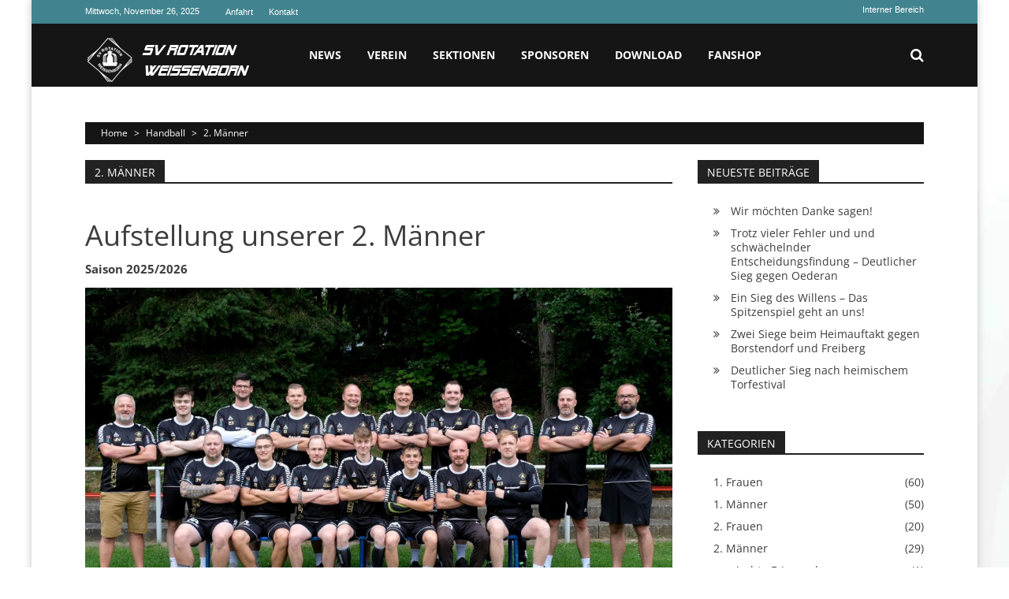

--- FILE ---
content_type: text/html; charset=UTF-8
request_url: https://rotation-weissenborn.de/handball/msg-freiberg-weissenborn/
body_size: 12322
content:

<!DOCTYPE html>
<html lang="de">
<head>
<meta charset="UTF-8" />
<meta name="viewport" content="width=device-width, initial-scale=1" />
<link rel="profile" href="https://gmpg.org/xfn/11" />
<link rel="pingback" href="https://rotation-weissenborn.de/xmlrpc.php" />

<title>2. Männer &#8211; SV Rotation Weissenborn e. V.</title>
<meta name='robots' content='max-image-preview:large' />
<link rel="alternate" type="application/rss+xml" title="SV Rotation Weissenborn e. V. &raquo; Feed" href="https://rotation-weissenborn.de/feed/" />
<link rel="alternate" type="application/rss+xml" title="SV Rotation Weissenborn e. V. &raquo; Kommentar-Feed" href="https://rotation-weissenborn.de/comments/feed/" />
<script type="text/javascript">
window._wpemojiSettings = {"baseUrl":"https:\/\/s.w.org\/images\/core\/emoji\/14.0.0\/72x72\/","ext":".png","svgUrl":"https:\/\/s.w.org\/images\/core\/emoji\/14.0.0\/svg\/","svgExt":".svg","source":{"concatemoji":"https:\/\/rotation-weissenborn.de\/wp-includes\/js\/wp-emoji-release.min.js?ver=8e46d08663ae7c89ac952b5b1289b88f"}};
/*! This file is auto-generated */
!function(e,a,t){var n,r,o,i=a.createElement("canvas"),p=i.getContext&&i.getContext("2d");function s(e,t){var a=String.fromCharCode,e=(p.clearRect(0,0,i.width,i.height),p.fillText(a.apply(this,e),0,0),i.toDataURL());return p.clearRect(0,0,i.width,i.height),p.fillText(a.apply(this,t),0,0),e===i.toDataURL()}function c(e){var t=a.createElement("script");t.src=e,t.defer=t.type="text/javascript",a.getElementsByTagName("head")[0].appendChild(t)}for(o=Array("flag","emoji"),t.supports={everything:!0,everythingExceptFlag:!0},r=0;r<o.length;r++)t.supports[o[r]]=function(e){if(p&&p.fillText)switch(p.textBaseline="top",p.font="600 32px Arial",e){case"flag":return s([127987,65039,8205,9895,65039],[127987,65039,8203,9895,65039])?!1:!s([55356,56826,55356,56819],[55356,56826,8203,55356,56819])&&!s([55356,57332,56128,56423,56128,56418,56128,56421,56128,56430,56128,56423,56128,56447],[55356,57332,8203,56128,56423,8203,56128,56418,8203,56128,56421,8203,56128,56430,8203,56128,56423,8203,56128,56447]);case"emoji":return!s([129777,127995,8205,129778,127999],[129777,127995,8203,129778,127999])}return!1}(o[r]),t.supports.everything=t.supports.everything&&t.supports[o[r]],"flag"!==o[r]&&(t.supports.everythingExceptFlag=t.supports.everythingExceptFlag&&t.supports[o[r]]);t.supports.everythingExceptFlag=t.supports.everythingExceptFlag&&!t.supports.flag,t.DOMReady=!1,t.readyCallback=function(){t.DOMReady=!0},t.supports.everything||(n=function(){t.readyCallback()},a.addEventListener?(a.addEventListener("DOMContentLoaded",n,!1),e.addEventListener("load",n,!1)):(e.attachEvent("onload",n),a.attachEvent("onreadystatechange",function(){"complete"===a.readyState&&t.readyCallback()})),(e=t.source||{}).concatemoji?c(e.concatemoji):e.wpemoji&&e.twemoji&&(c(e.twemoji),c(e.wpemoji)))}(window,document,window._wpemojiSettings);
</script>
<style type="text/css">
img.wp-smiley,
img.emoji {
	display: inline !important;
	border: none !important;
	box-shadow: none !important;
	height: 1em !important;
	width: 1em !important;
	margin: 0 0.07em !important;
	vertical-align: -0.1em !important;
	background: none !important;
	padding: 0 !important;
}
</style>
	<link rel='stylesheet' id='wp-block-library-css' href='https://rotation-weissenborn.de/wp-includes/css/dist/block-library/style.min.css?ver=8e46d08663ae7c89ac952b5b1289b88f' type='text/css' media='all' />
<link rel='stylesheet' id='wp-components-css' href='https://rotation-weissenborn.de/wp-includes/css/dist/components/style.min.css?ver=8e46d08663ae7c89ac952b5b1289b88f' type='text/css' media='all' />
<link rel='stylesheet' id='wp-block-editor-css' href='https://rotation-weissenborn.de/wp-includes/css/dist/block-editor/style.min.css?ver=8e46d08663ae7c89ac952b5b1289b88f' type='text/css' media='all' />
<link rel='stylesheet' id='wp-nux-css' href='https://rotation-weissenborn.de/wp-includes/css/dist/nux/style.min.css?ver=8e46d08663ae7c89ac952b5b1289b88f' type='text/css' media='all' />
<link rel='stylesheet' id='wp-reusable-blocks-css' href='https://rotation-weissenborn.de/wp-includes/css/dist/reusable-blocks/style.min.css?ver=8e46d08663ae7c89ac952b5b1289b88f' type='text/css' media='all' />
<link rel='stylesheet' id='wp-editor-css' href='https://rotation-weissenborn.de/wp-includes/css/dist/editor/style.min.css?ver=8e46d08663ae7c89ac952b5b1289b88f' type='text/css' media='all' />
<link rel='stylesheet' id='block-robo-gallery-style-css-css' href='https://rotation-weissenborn.de/wp-content/plugins/robo-gallery/includes/extensions/block/dist/blocks.style.build.css?ver=3.2.15' type='text/css' media='all' />
<link rel='stylesheet' id='classic-theme-styles-css' href='https://rotation-weissenborn.de/wp-includes/css/classic-themes.min.css?ver=1' type='text/css' media='all' />
<style id='global-styles-inline-css' type='text/css'>
body{--wp--preset--color--black: #000000;--wp--preset--color--cyan-bluish-gray: #abb8c3;--wp--preset--color--white: #ffffff;--wp--preset--color--pale-pink: #f78da7;--wp--preset--color--vivid-red: #cf2e2e;--wp--preset--color--luminous-vivid-orange: #ff6900;--wp--preset--color--luminous-vivid-amber: #fcb900;--wp--preset--color--light-green-cyan: #7bdcb5;--wp--preset--color--vivid-green-cyan: #00d084;--wp--preset--color--pale-cyan-blue: #8ed1fc;--wp--preset--color--vivid-cyan-blue: #0693e3;--wp--preset--color--vivid-purple: #9b51e0;--wp--preset--gradient--vivid-cyan-blue-to-vivid-purple: linear-gradient(135deg,rgba(6,147,227,1) 0%,rgb(155,81,224) 100%);--wp--preset--gradient--light-green-cyan-to-vivid-green-cyan: linear-gradient(135deg,rgb(122,220,180) 0%,rgb(0,208,130) 100%);--wp--preset--gradient--luminous-vivid-amber-to-luminous-vivid-orange: linear-gradient(135deg,rgba(252,185,0,1) 0%,rgba(255,105,0,1) 100%);--wp--preset--gradient--luminous-vivid-orange-to-vivid-red: linear-gradient(135deg,rgba(255,105,0,1) 0%,rgb(207,46,46) 100%);--wp--preset--gradient--very-light-gray-to-cyan-bluish-gray: linear-gradient(135deg,rgb(238,238,238) 0%,rgb(169,184,195) 100%);--wp--preset--gradient--cool-to-warm-spectrum: linear-gradient(135deg,rgb(74,234,220) 0%,rgb(151,120,209) 20%,rgb(207,42,186) 40%,rgb(238,44,130) 60%,rgb(251,105,98) 80%,rgb(254,248,76) 100%);--wp--preset--gradient--blush-light-purple: linear-gradient(135deg,rgb(255,206,236) 0%,rgb(152,150,240) 100%);--wp--preset--gradient--blush-bordeaux: linear-gradient(135deg,rgb(254,205,165) 0%,rgb(254,45,45) 50%,rgb(107,0,62) 100%);--wp--preset--gradient--luminous-dusk: linear-gradient(135deg,rgb(255,203,112) 0%,rgb(199,81,192) 50%,rgb(65,88,208) 100%);--wp--preset--gradient--pale-ocean: linear-gradient(135deg,rgb(255,245,203) 0%,rgb(182,227,212) 50%,rgb(51,167,181) 100%);--wp--preset--gradient--electric-grass: linear-gradient(135deg,rgb(202,248,128) 0%,rgb(113,206,126) 100%);--wp--preset--gradient--midnight: linear-gradient(135deg,rgb(2,3,129) 0%,rgb(40,116,252) 100%);--wp--preset--duotone--dark-grayscale: url('#wp-duotone-dark-grayscale');--wp--preset--duotone--grayscale: url('#wp-duotone-grayscale');--wp--preset--duotone--purple-yellow: url('#wp-duotone-purple-yellow');--wp--preset--duotone--blue-red: url('#wp-duotone-blue-red');--wp--preset--duotone--midnight: url('#wp-duotone-midnight');--wp--preset--duotone--magenta-yellow: url('#wp-duotone-magenta-yellow');--wp--preset--duotone--purple-green: url('#wp-duotone-purple-green');--wp--preset--duotone--blue-orange: url('#wp-duotone-blue-orange');--wp--preset--font-size--small: 13px;--wp--preset--font-size--medium: 20px;--wp--preset--font-size--large: 36px;--wp--preset--font-size--x-large: 42px;--wp--preset--spacing--20: 0.44rem;--wp--preset--spacing--30: 0.67rem;--wp--preset--spacing--40: 1rem;--wp--preset--spacing--50: 1.5rem;--wp--preset--spacing--60: 2.25rem;--wp--preset--spacing--70: 3.38rem;--wp--preset--spacing--80: 5.06rem;}:where(.is-layout-flex){gap: 0.5em;}body .is-layout-flow > .alignleft{float: left;margin-inline-start: 0;margin-inline-end: 2em;}body .is-layout-flow > .alignright{float: right;margin-inline-start: 2em;margin-inline-end: 0;}body .is-layout-flow > .aligncenter{margin-left: auto !important;margin-right: auto !important;}body .is-layout-constrained > .alignleft{float: left;margin-inline-start: 0;margin-inline-end: 2em;}body .is-layout-constrained > .alignright{float: right;margin-inline-start: 2em;margin-inline-end: 0;}body .is-layout-constrained > .aligncenter{margin-left: auto !important;margin-right: auto !important;}body .is-layout-constrained > :where(:not(.alignleft):not(.alignright):not(.alignfull)){max-width: var(--wp--style--global--content-size);margin-left: auto !important;margin-right: auto !important;}body .is-layout-constrained > .alignwide{max-width: var(--wp--style--global--wide-size);}body .is-layout-flex{display: flex;}body .is-layout-flex{flex-wrap: wrap;align-items: center;}body .is-layout-flex > *{margin: 0;}:where(.wp-block-columns.is-layout-flex){gap: 2em;}.has-black-color{color: var(--wp--preset--color--black) !important;}.has-cyan-bluish-gray-color{color: var(--wp--preset--color--cyan-bluish-gray) !important;}.has-white-color{color: var(--wp--preset--color--white) !important;}.has-pale-pink-color{color: var(--wp--preset--color--pale-pink) !important;}.has-vivid-red-color{color: var(--wp--preset--color--vivid-red) !important;}.has-luminous-vivid-orange-color{color: var(--wp--preset--color--luminous-vivid-orange) !important;}.has-luminous-vivid-amber-color{color: var(--wp--preset--color--luminous-vivid-amber) !important;}.has-light-green-cyan-color{color: var(--wp--preset--color--light-green-cyan) !important;}.has-vivid-green-cyan-color{color: var(--wp--preset--color--vivid-green-cyan) !important;}.has-pale-cyan-blue-color{color: var(--wp--preset--color--pale-cyan-blue) !important;}.has-vivid-cyan-blue-color{color: var(--wp--preset--color--vivid-cyan-blue) !important;}.has-vivid-purple-color{color: var(--wp--preset--color--vivid-purple) !important;}.has-black-background-color{background-color: var(--wp--preset--color--black) !important;}.has-cyan-bluish-gray-background-color{background-color: var(--wp--preset--color--cyan-bluish-gray) !important;}.has-white-background-color{background-color: var(--wp--preset--color--white) !important;}.has-pale-pink-background-color{background-color: var(--wp--preset--color--pale-pink) !important;}.has-vivid-red-background-color{background-color: var(--wp--preset--color--vivid-red) !important;}.has-luminous-vivid-orange-background-color{background-color: var(--wp--preset--color--luminous-vivid-orange) !important;}.has-luminous-vivid-amber-background-color{background-color: var(--wp--preset--color--luminous-vivid-amber) !important;}.has-light-green-cyan-background-color{background-color: var(--wp--preset--color--light-green-cyan) !important;}.has-vivid-green-cyan-background-color{background-color: var(--wp--preset--color--vivid-green-cyan) !important;}.has-pale-cyan-blue-background-color{background-color: var(--wp--preset--color--pale-cyan-blue) !important;}.has-vivid-cyan-blue-background-color{background-color: var(--wp--preset--color--vivid-cyan-blue) !important;}.has-vivid-purple-background-color{background-color: var(--wp--preset--color--vivid-purple) !important;}.has-black-border-color{border-color: var(--wp--preset--color--black) !important;}.has-cyan-bluish-gray-border-color{border-color: var(--wp--preset--color--cyan-bluish-gray) !important;}.has-white-border-color{border-color: var(--wp--preset--color--white) !important;}.has-pale-pink-border-color{border-color: var(--wp--preset--color--pale-pink) !important;}.has-vivid-red-border-color{border-color: var(--wp--preset--color--vivid-red) !important;}.has-luminous-vivid-orange-border-color{border-color: var(--wp--preset--color--luminous-vivid-orange) !important;}.has-luminous-vivid-amber-border-color{border-color: var(--wp--preset--color--luminous-vivid-amber) !important;}.has-light-green-cyan-border-color{border-color: var(--wp--preset--color--light-green-cyan) !important;}.has-vivid-green-cyan-border-color{border-color: var(--wp--preset--color--vivid-green-cyan) !important;}.has-pale-cyan-blue-border-color{border-color: var(--wp--preset--color--pale-cyan-blue) !important;}.has-vivid-cyan-blue-border-color{border-color: var(--wp--preset--color--vivid-cyan-blue) !important;}.has-vivid-purple-border-color{border-color: var(--wp--preset--color--vivid-purple) !important;}.has-vivid-cyan-blue-to-vivid-purple-gradient-background{background: var(--wp--preset--gradient--vivid-cyan-blue-to-vivid-purple) !important;}.has-light-green-cyan-to-vivid-green-cyan-gradient-background{background: var(--wp--preset--gradient--light-green-cyan-to-vivid-green-cyan) !important;}.has-luminous-vivid-amber-to-luminous-vivid-orange-gradient-background{background: var(--wp--preset--gradient--luminous-vivid-amber-to-luminous-vivid-orange) !important;}.has-luminous-vivid-orange-to-vivid-red-gradient-background{background: var(--wp--preset--gradient--luminous-vivid-orange-to-vivid-red) !important;}.has-very-light-gray-to-cyan-bluish-gray-gradient-background{background: var(--wp--preset--gradient--very-light-gray-to-cyan-bluish-gray) !important;}.has-cool-to-warm-spectrum-gradient-background{background: var(--wp--preset--gradient--cool-to-warm-spectrum) !important;}.has-blush-light-purple-gradient-background{background: var(--wp--preset--gradient--blush-light-purple) !important;}.has-blush-bordeaux-gradient-background{background: var(--wp--preset--gradient--blush-bordeaux) !important;}.has-luminous-dusk-gradient-background{background: var(--wp--preset--gradient--luminous-dusk) !important;}.has-pale-ocean-gradient-background{background: var(--wp--preset--gradient--pale-ocean) !important;}.has-electric-grass-gradient-background{background: var(--wp--preset--gradient--electric-grass) !important;}.has-midnight-gradient-background{background: var(--wp--preset--gradient--midnight) !important;}.has-small-font-size{font-size: var(--wp--preset--font-size--small) !important;}.has-medium-font-size{font-size: var(--wp--preset--font-size--medium) !important;}.has-large-font-size{font-size: var(--wp--preset--font-size--large) !important;}.has-x-large-font-size{font-size: var(--wp--preset--font-size--x-large) !important;}
.wp-block-navigation a:where(:not(.wp-element-button)){color: inherit;}
:where(.wp-block-columns.is-layout-flex){gap: 2em;}
.wp-block-pullquote{font-size: 1.5em;line-height: 1.6;}
</style>
<link rel='stylesheet' id='contact-form-7-css' href='https://rotation-weissenborn.de/wp-content/plugins/contact-form-7/includes/css/styles.css?ver=5.7.7' type='text/css' media='all' />
<link rel='stylesheet' id='wpsm_ac-font-awesome-front-css' href='https://rotation-weissenborn.de/wp-content/plugins/responsive-accordion-and-collapse/css/font-awesome/css/font-awesome.min.css?ver=8e46d08663ae7c89ac952b5b1289b88f' type='text/css' media='all' />
<link rel='stylesheet' id='wpsm_ac_bootstrap-front-css' href='https://rotation-weissenborn.de/wp-content/plugins/responsive-accordion-and-collapse/css/bootstrap-front.css?ver=8e46d08663ae7c89ac952b5b1289b88f' type='text/css' media='all' />
<link rel='stylesheet' id='simple-banner-style-css' href='https://rotation-weissenborn.de/wp-content/plugins/simple-banner/simple-banner.css?ver=2.12.2' type='text/css' media='all' />
<link rel='stylesheet' id='sportsmag-parent-style-css' href='https://rotation-weissenborn.de/wp-content/themes/accesspress-mag/style.css?ver=8e46d08663ae7c89ac952b5b1289b88f' type='text/css' media='all' />
<link rel='stylesheet' id='sportsmag-responsive-css' href='https://rotation-weissenborn.de/wp-content/themes/sportsmag/css/responsive.css?ver=8e46d08663ae7c89ac952b5b1289b88f' type='text/css' media='all' />
<link rel='stylesheet' id='ticker-style-css' href='https://rotation-weissenborn.de/wp-content/themes/accesspress-mag/js/news-ticker/ticker-style.css?ver=8e46d08663ae7c89ac952b5b1289b88f' type='text/css' media='all' />
<link rel='stylesheet' id='google-fonts-css' href='//rotation-weissenborn.de/wp-content/uploads/omgf/google-fonts/google-fonts.css?ver=1667327493' type='text/css' media='all' />
<link rel='stylesheet' id='animate-css' href='https://rotation-weissenborn.de/wp-content/themes/accesspress-mag/css/animate.css?ver=8e46d08663ae7c89ac952b5b1289b88f' type='text/css' media='all' />
<link rel='stylesheet' id='fontawesome-font-css' href='https://rotation-weissenborn.de/wp-content/themes/accesspress-mag/css/font-awesome.min.css?ver=8e46d08663ae7c89ac952b5b1289b88f' type='text/css' media='all' />
<link rel='stylesheet' id='accesspress-mag-style-css' href='https://rotation-weissenborn.de/wp-content/themes/sportsmag/style.css?ver=1.1.5' type='text/css' media='all' />
<link rel='stylesheet' id='responsive-css' href='https://rotation-weissenborn.de/wp-content/themes/accesspress-mag/css/responsive.css?ver=1.1.5' type='text/css' media='all' />
<link rel='stylesheet' id='accesspress-mag-nivolightbox-style-css' href='https://rotation-weissenborn.de/wp-content/themes/accesspress-mag/js/lightbox/nivo-lightbox.css?ver=8e46d08663ae7c89ac952b5b1289b88f' type='text/css' media='all' />
<script type='text/javascript' src='https://rotation-weissenborn.de/wp-includes/js/jquery/jquery.min.js?ver=3.6.1' id='jquery-core-js'></script>
<script type='text/javascript' src='https://rotation-weissenborn.de/wp-includes/js/jquery/jquery-migrate.min.js?ver=3.3.2' id='jquery-migrate-js'></script>
<script type='text/javascript' id='simple-banner-script-js-before'>
const simpleBannerScriptParams = {"version":"2.12.2","hide_simple_banner":"yes","simple_banner_position":"static","header_margin":"","header_padding":"","simple_banner_text":"<a href=\"https:\/\/rotation-weissenborn.de\/2023\/05\/09\/einladung-zum-29-handballfest\/\"> Einladung zum 29. Handballfest vom 09.06.-11.06.2023<\/a>","pro_version_enabled":"","disabled_on_current_page":false,"debug_mode":"","id":1211,"disabled_pages_array":[],"is_current_page_a_post":false,"disabled_on_posts":"","simple_banner_font_size":"25","simple_banner_color":"#fbd884","simple_banner_text_color":"#000000","simple_banner_link_color":"#000000","simple_banner_close_color":"#ffffff","simple_banner_custom_css":"Einladung zum 29. Handballfest","simple_banner_scrolling_custom_css":"","simple_banner_text_custom_css":"","simple_banner_button_css":"","site_custom_css":"","keep_site_custom_css":"","site_custom_js":"","keep_site_custom_js":"","wp_body_open_enabled":"","wp_body_open":true,"close_button_enabled":"on","close_button_expiration":"","close_button_cookie_set":false}
</script>
<script type='text/javascript' src='https://rotation-weissenborn.de/wp-content/plugins/simple-banner/simple-banner.js?ver=2.12.2' id='simple-banner-script-js'></script>
<script type='text/javascript' src='https://rotation-weissenborn.de/wp-content/themes/sportsmag/js/custom-scripts.js?ver=1.1.5' id='sportsmag-custom-scripts-js'></script>
<script type='text/javascript' src='https://rotation-weissenborn.de/wp-content/themes/accesspress-mag/js/wow.min.js?ver=1.0.1' id='wow-js'></script>
<script type='text/javascript' src='https://rotation-weissenborn.de/wp-content/themes/accesspress-mag/js/custom-scripts.js?ver=1.0.1' id='accesspress-mag-custom-scripts-js'></script>
<link rel="https://api.w.org/" href="https://rotation-weissenborn.de/wp-json/" /><link rel="alternate" type="application/json" href="https://rotation-weissenborn.de/wp-json/wp/v2/pages/1211" /><link rel="EditURI" type="application/rsd+xml" title="RSD" href="https://rotation-weissenborn.de/xmlrpc.php?rsd" />
<link rel="canonical" href="https://rotation-weissenborn.de/handball/msg-freiberg-weissenborn/" />
<link rel="alternate" type="application/json+oembed" href="https://rotation-weissenborn.de/wp-json/oembed/1.0/embed?url=https%3A%2F%2Frotation-weissenborn.de%2Fhandball%2Fmsg-freiberg-weissenborn%2F" />
<link rel="alternate" type="text/xml+oembed" href="https://rotation-weissenborn.de/wp-json/oembed/1.0/embed?url=https%3A%2F%2Frotation-weissenborn.de%2Fhandball%2Fmsg-freiberg-weissenborn%2F&#038;format=xml" />
<style type="text/css">.simple-banner{display:none;}</style><style type="text/css">.simple-banner{position:static;}</style><style type="text/css">.simple-banner .simple-banner-text{font-size:25;}</style><style type="text/css">.simple-banner{background:#fbd884;}</style><style type="text/css">.simple-banner .simple-banner-text{color:#000000;}</style><style type="text/css">.simple-banner .simple-banner-text a{color:#000000;}</style><style type="text/css">.simple-banner .simple-banner-button{color:#ffffff;}</style><style type="text/css">.simple-banner{Einladung zum 29. Handballfest}</style><style id="simple-banner-site-custom-css-dummy" type="text/css"></style><script id="simple-banner-site-custom-js-dummy" type="text/javascript"></script>    <script type="text/javascript">
        jQuery(function($){
            if( $('body').hasClass('rtl') ){
                var directionClass = 'rtl';
            } else {
                var directionClass = 'ltr';
            }
        
        /*--------------For Home page slider-------------------*/
        
            $("#homeslider").bxSlider({
                mode: 'horizontal',
                controls: true,
                pager: false,
                pause: 6600,
                speed: 1500,
                auto: false                                      
            });
            
            $("#homeslider-mobile").bxSlider({
                mode: 'horizontal',
                controls: true,
                pager: false,
                pause: 6600,
                speed: 1000,
                auto: false                                        
            });

        /*--------------For news ticker----------------*/

                        $('#apmag-news').ticker({
                speed: 0.10,
                feedType: 'xml',
                displayType: 'reveal',
                htmlFeed: true,
                debugMode: true,
                fadeInSpeed: 600,
                //displayType: 'fade',
                pauseOnItems: 4000,
                direction: directionClass,
                titleText: '&nbsp;&nbsp;&nbsp;&nbsp;&nbsp;NEWS&nbsp;&nbsp;&nbsp;&nbsp;&nbsp;'
            });
                        
            });
    </script>
<style type="text/css" id="custom-background-css">
body.custom-background { background-image: url("https://rotation-weissenborn.de/wp-content/uploads/2018/08/HG_SVR-02-3.jpg"); background-position: left top; background-size: auto; background-repeat: no-repeat; background-attachment: scroll; }
</style>
	<link rel="icon" href="https://rotation-weissenborn.de/wp-content/uploads/2018/04/cropped-favicon2-32x32.png" sizes="32x32" />
<link rel="icon" href="https://rotation-weissenborn.de/wp-content/uploads/2018/04/cropped-favicon2-192x192.png" sizes="192x192" />
<link rel="apple-touch-icon" href="https://rotation-weissenborn.de/wp-content/uploads/2018/04/cropped-favicon2-180x180.png" />
<meta name="msapplication-TileImage" content="https://rotation-weissenborn.de/wp-content/uploads/2018/04/cropped-favicon2-270x270.png" />
		<style type="text/css" id="wp-custom-css">
			@import url("https://rotation-weissenborn.de/bootstrap-individual.css");
body,button, input, select, textarea {
	font-family: 'Open Sans', arial, sans-serif;
color: #3d3d3d;
font-size: 15px;
line-height: 1.8;
font-weight: 400;
}
h2 {
	line-height: 1.5;
}
.post-author {
display: none;	
}
.page-header{
	margin: 0px 0 20px;
	border-bottom: 0px solid #eee;
	padding-bottom: 0px;
}
/*Random-Post im Header*/
.random-post {
	display: none;
}
/*Suchfunktion*/
.search-form label{
	display: unset;
}
/*Rahmenfarbe bootstrap*/
a.thumbnail.active,a.thumbnail:focus,a.thumbnail:hover{border-color:#41848f;}


/*farbegestaltung im Widget-CustomSidebar*/
.widget h4 
{
	color: #41848f;
	margin-bottom: 0px;

}
.widget p{
	font-family: 'Open Sans', arial, sans-serif;
color: #3d3d3d;
font-size: 12px;
line-height: 1.5;
font-weight: 400;
}
/*Einzelseiten*/
#post-1021 p{
	font-size: 16pt
}

/*Großbuchstaben im Beitrag*/
h1.entry-title {
	text-transform: none;
}

/*Suchkonsole*/
.ak-search .search-form {
	background: none repeat scroll 0 0 rgba(44, 175, 158, 0.5);
}
.ak-search .search-form .search-submit {
    background: none repeat scroll 0 0 rgba(44, 175, 158, 1);
}
/*breadcrump*/
.bread-you {
	background: #41848f;
	display:none;
}

/*Farben*/
.top-menu-wrapper {
	background: #41848f;
}
.top-menu-wrapper .apmag-container {
	background:#41848f;
}
.entry-meta .post-categories li a { 
	background-color: #41848f;
}
.ticker-title {
	background: #b71319 !important;
}
.ticker-title::before {
    border-left: 6px solid #b71319;
}
.author.vcard a {
	color: #4b4b4b;
}
.author.vcard a:hover {
	color: #b71319;
}
/*cta-Button mit Hover*/
.cta-button{
border-color: #41848f;
background: #41848f;
color: #ffffff;
display: inline-block;
padding: 10px 15px;
font-weight: 400;
cursor: pointer;
font-size: 14px;
line-height: 13px;
height: 33px;
position: relative;
margin-bottom: 20px;

}
a {
	color:#41848f;
		text-decoration: none !important
}

.cta-button a{
	color: #ffffff;

}
.cta-button:hover  {
	background-color: #000000;
	opacity: 1;
  transition: 0.3s;

	
}
.cta-button:hover a {
	color: #ffffff;
	
}
a .cta-button{
	color: #000000;

}
.cta-button-rechts{
	float:right;
}
a .button {
	color: #41848f;
	font-weight: 700;
	cursor: pointer;
	font-size: 14px;
	line-height: 13px;

}
/*Ende cta-button*/

/*Beitragsbild*/
.entry-content-collection .post_image{
	display:none;
}
.entry-content-collection .entry-meta { position: relative; }

.entry-content-collection .post-cat-list { width: auto; display: inline-block; }

.entry-content-collection .post-extra-wrapper { display: inline-block; width: auto; }
.entry-content-collection .post-extra-wrapper .single-post-on { position: absolute; top: 7px; margin-left: 20px; }

@media (max-width: 767px) {
	.entry-content-collection .post-extra-wrapper { display: block; }
	.entry-content-collection .post-extra-wrapper .single-post-on { position: relative; margin-left: 0; }
}

/*Sektion tabelle*/
table.table-hover tr:hover td { background-color: #EEE; }

table.table-hover  { width: 100%; }
.panel-default {
	border-color: #ffffff;
}
table.table-hover th{
	background-color: #41848f;
	color: #fff;

}
/*Satzung tabellenbreite*/
.page-id-666 table.table-hover td:first-child { width: 60%; }

/*Sektionen tabellenbreite*/

.page-id-767 table.table-hover td:first-child { width: 30%; }

.page-id-727 table.table-hover td:first-child { width: 40%; }

.page-id-636 table.table-hover td:first-child { width: 20%; }

.page-id-753 table.table-hover td:first-child { width: 30%; }



/*Nu-Liga _Tabelle*/
.nuliga-tabelle {
	font-size: 11px;
}

.nuliga-tabelle th{
	border: 0px solid #fff;
	color: #41848f;
	font-size:12pt;
	text-align:left;
	border-bottom: 2px solid #41848f;
		padding: 8px;
}

.nuliga-tabelle td{
	border: 0px solid #fff;
	padding: 8px;
}

.nuliga-tabelle tr:nth-child(odd) td
{
	background-color: #EEE;
}

.nuliga-tabelle tr:hover td { background-color: #41848f;
color: #fff;}



/*Banner*/
.banner {
	margin-top: 30px;
	margin-bottom: 40px;}

/*Sektion Handball*/
.list-group-item:first-child{
	background-color: #41848f;
	border-color: #41848f;
}
.list-group-item.active:hover{
	z-index: 2;
	color: #fff;
	background-color: #41848f;
	border-color: #41848f;
}

#Handball-Mannschaften {
	display: inline-block;
	margin-left:20px;
	
}

#hb-Frauen {
	margin-right: 20px;

}
#hb-Maenner {
	margin-right: 20px;

}
#hb-Kids{
	margin-left: 0px;
}
.mannschaft-namen p {
	margin-top: 20px;
}

.Absatzlinie {
	border-bottom: dotted 3px #41848f;
	margin-bottom: 40px;
	margin-top: 0px;
	padding-bottom: 40px;
}
/*Chronik + Bildgalerie*/
.chronik .row h3 {
	color:  #41848f;
	font-weight: 700;
	display:flex;
}


/*Fanshop*/
a img{
	display: inherit;}

/* Fix - Mobile Navigation (Burger Menü) wurde nicht angezeigt */
@media screen and (max-width: 767px) {
	#site-navigation .nav-toggle { 
	display: inline-block!important;
	}
	#site-navigation .nav-wrapper { width: 100%; max-width: 100%; padding: 0px 10px; background-color: transparent; }


}




		</style>
		</head>

<body data-rsssl=1 class="page-template-default page page-id-1211 page-parent page-child parent-pageid-823 custom-background page-right-sidebar boxed-layout columns-3 group-blog">
<div id="page" class="hfeed site">
	<a class="skip-link screen-reader-text" href="#content">Skip to content</a>
      
	
    <header id="masthead" class="site-header" role="banner">    
    
                <div class="top-menu-wrapper has_menu clearfix">
            <div class="apmag-container">   
                        <div class="current-date">Mittwoch, November 26, 2025</div>
                           
                <nav id="top-navigation" class="top-main-navigation" role="navigation">
                            <button class="menu-toggle hide" aria-controls="menu" aria-expanded="false">Top Menu</button>
                            <div class="top_menu_left"><ul id="menu-menue-top" class="menu"><li id="menu-item-1309" class="menu-item menu-item-type-post_type menu-item-object-page menu-item-1309"><a href="https://rotation-weissenborn.de/anfahrt/">Anfahrt</a></li>
<li id="menu-item-1318" class="menu-item menu-item-type-post_type menu-item-object-page menu-item-1318"><a href="https://rotation-weissenborn.de/kontakt-und-hilfe/">Kontakt</a></li>
</ul></div>                </nav><!-- #site-navigation -->
                                
                <nav id="top-right-navigation" class="top-right-main-navigation" role="navigation">
                            <button class="menu-toggle hide" aria-controls="menu" aria-expanded="false">Top Menu Right</button>
                            <div class="top_menu_right"><ul id="menu-login" class="menu"><li id="menu-item-992" class="menu-item menu-item-type-custom menu-item-object-custom menu-item-992"><a href="https://www.rotation-weissenborn.de/wp-login.php">Interner Bereich</a></li>
</ul></div>                </nav><!-- #site-navigation -->
                        </div>
        </div><!-- .top-menu-wrapper -->
            
        <div class="logo-ad-wrapper clearfix" id="sportsmag-menu-wrap">
            <div class="apmag-container">
                    <div class="apmag-inner-container clearfix">
                		<div class="site-branding clearfix">
                            <div class="sitelogo-wrap">
                                                                    <a itemprop="url" href="https://rotation-weissenborn.de/"><img src="https://rotation-weissenborn.de/wp-content/uploads/2018/09/rotation-weissenborn-header.png" alt="" title="" /></a>
                                                                <meta itemprop="name" content="SV Rotation Weissenborn e. V." />
                            </div>
                                                    </div><!-- .site-branding -->
                        <nav id="site-navigation" class="main-navigation" role="navigation">
                                <div class="nav-wrapper">
                                    <div class="nav-toggle hide">
                                        <span> </span>
                                        <span> </span>
                                        <span> </span>
                                    </div>
                                    <div class="menu"><ul id="menu-hauptmenue" class="menu"><li id="menu-item-518" class="menu-item menu-item-type-taxonomy menu-item-object-category menu-item-518"><a href="https://rotation-weissenborn.de/category/news/">News</a></li>
<li id="menu-item-1886" class="menu-item menu-item-type-custom menu-item-object-custom menu-item-has-children menu-item-1886"><a href="http://#">Verein</a>
<ul class="sub-menu">
	<li id="menu-item-1549" class="menu-item menu-item-type-post_type menu-item-object-page menu-item-1549"><a href="https://rotation-weissenborn.de/verein/vorstand/">Vorstand</a></li>
	<li id="menu-item-690" class="menu-item menu-item-type-post_type menu-item-object-page menu-item-690"><a href="https://rotation-weissenborn.de/verein/vereinssatzung/">Satzung</a></li>
	<li id="menu-item-689" class="menu-item menu-item-type-post_type menu-item-object-page menu-item-689"><a href="https://rotation-weissenborn.de/verein/beitrags-und-finanzordnung/">Beitrags- und Finanzordnung</a></li>
	<li id="menu-item-1610" class="menu-item menu-item-type-post_type menu-item-object-page menu-item-1610"><a href="https://rotation-weissenborn.de/verein/felix-schoeller-sporthalle/">Sportstätte</a></li>
	<li id="menu-item-812" class="menu-item menu-item-type-post_type menu-item-object-page menu-item-812"><a href="https://rotation-weissenborn.de/verein/chronik/">Chronik</a></li>
</ul>
</li>
<li id="menu-item-528" class="menu-item menu-item-type-custom menu-item-object-custom current-menu-ancestor menu-item-has-children menu-item-528"><a href="http://#">Sektionen</a>
<ul class="sub-menu">
	<li id="menu-item-857" class="menu-item menu-item-type-post_type menu-item-object-page current-page-ancestor current-menu-ancestor current-page-parent current_page_ancestor menu-item-has-children menu-item-857"><a href="https://rotation-weissenborn.de/handball/">Handball</a>
	<ul class="sub-menu">
		<li id="menu-item-475" class="menu-item menu-item-type-custom menu-item-object-custom menu-item-has-children menu-item-475"><a href="https://rotation-weissenborn.de/1-frauen/">Damen</a>
		<ul class="sub-menu">
			<li id="menu-item-731" class="menu-item menu-item-type-post_type menu-item-object-page menu-item-731"><a href="https://rotation-weissenborn.de/handball/1-frauen/">1. Frauen</a></li>
			<li id="menu-item-1109" class="menu-item menu-item-type-post_type menu-item-object-page menu-item-1109"><a href="https://rotation-weissenborn.de/handball/2-frauen/">2. Frauen</a></li>
			<li id="menu-item-1143" class="menu-item menu-item-type-post_type menu-item-object-page menu-item-1143"><a href="https://rotation-weissenborn.de/handball/weiblich-b-jugend/">weiblich B-Jugend</a></li>
			<li id="menu-item-1142" class="menu-item menu-item-type-post_type menu-item-object-page menu-item-1142"><a href="https://rotation-weissenborn.de/handball/weiblich-c-jugend/">weiblich C-Jugend</a></li>
			<li id="menu-item-3921" class="menu-item menu-item-type-post_type menu-item-object-page menu-item-3921"><a href="https://rotation-weissenborn.de/handball/weiblich-d-jugend/">weiblich D-Jugend</a></li>
			<li id="menu-item-1422" class="menu-item menu-item-type-post_type menu-item-object-page menu-item-1422"><a href="https://rotation-weissenborn.de/handball/senioritas/">Senioritas</a></li>
		</ul>
</li>
		<li id="menu-item-476" class="menu-item menu-item-type-custom menu-item-object-custom current-menu-ancestor current-menu-parent menu-item-has-children menu-item-476"><a href="https://rotation-weissenborn.de/1-maenner/">Herren</a>
		<ul class="sub-menu">
			<li id="menu-item-817" class="menu-item menu-item-type-post_type menu-item-object-page menu-item-817"><a href="https://rotation-weissenborn.de/handball/1-maenner/">1. Männer</a></li>
			<li id="menu-item-1256" class="menu-item menu-item-type-post_type menu-item-object-page current-menu-item page_item page-item-1211 current_page_item menu-item-1256"><a href="https://rotation-weissenborn.de/handball/msg-freiberg-weissenborn/" aria-current="page">2. Männer</a></li>
			<li id="menu-item-4379" class="menu-item menu-item-type-post_type menu-item-object-page menu-item-4379"><a href="https://rotation-weissenborn.de/maennlich-a-jugend/">männlich A-Jugend</a></li>
			<li id="menu-item-5174" class="menu-item menu-item-type-post_type menu-item-object-page menu-item-5174"><a href="https://rotation-weissenborn.de/handball/maennlich-b-jugend/">männlich B-Jugend</a></li>
			<li id="menu-item-1274" class="menu-item menu-item-type-post_type menu-item-object-page menu-item-1274"><a href="https://rotation-weissenborn.de/handball/maennlich-c-jugend-1/">männlich C-Jugend</a></li>
			<li id="menu-item-4472" class="menu-item menu-item-type-post_type menu-item-object-page menu-item-4472"><a href="https://rotation-weissenborn.de/handball/maennlich-d-jugend/">gemischte D-Jugend</a></li>
		</ul>
</li>
		<li id="menu-item-483" class="menu-item menu-item-type-custom menu-item-object-custom menu-item-has-children menu-item-483"><a href="http://#">Kids</a>
		<ul class="sub-menu">
			<li id="menu-item-1655" class="menu-item menu-item-type-post_type menu-item-object-page menu-item-1655"><a href="https://rotation-weissenborn.de/handball/gemischte-e-jugend-1/">weibliche E-Jugend</a></li>
			<li id="menu-item-4037" class="menu-item menu-item-type-post_type menu-item-object-page menu-item-4037"><a href="https://rotation-weissenborn.de/handball/gemischte-e-jugend-2/">gemischte E-Jugend</a></li>
			<li id="menu-item-1876" class="menu-item menu-item-type-post_type menu-item-object-page menu-item-1876"><a href="https://rotation-weissenborn.de/handball/minis/">Minis</a></li>
		</ul>
</li>
	</ul>
</li>
	<li id="menu-item-2077" class="menu-item menu-item-type-post_type menu-item-object-page menu-item-2077"><a href="https://rotation-weissenborn.de/billard/">Billard</a></li>
	<li id="menu-item-761" class="menu-item menu-item-type-post_type menu-item-object-page menu-item-has-children menu-item-761"><a href="https://rotation-weissenborn.de/kegeln/">Kegeln</a>
	<ul class="sub-menu">
		<li id="menu-item-5267" class="menu-item menu-item-type-post_type menu-item-object-page menu-item-5267"><a href="https://rotation-weissenborn.de/1-mannschaft/">1. Mannschaft</a></li>
		<li id="menu-item-5266" class="menu-item menu-item-type-post_type menu-item-object-page menu-item-5266"><a href="https://rotation-weissenborn.de/2-mannschaft/">2. Mannschaft</a></li>
		<li id="menu-item-5265" class="menu-item menu-item-type-post_type menu-item-object-page menu-item-5265"><a href="https://rotation-weissenborn.de/seniorenmannschaft/">Seniorenmannschaft</a></li>
	</ul>
</li>
	<li id="menu-item-772" class="menu-item menu-item-type-post_type menu-item-object-page menu-item-772"><a href="https://rotation-weissenborn.de/volleyball/">Volleyball</a></li>
	<li id="menu-item-730" class="menu-item menu-item-type-post_type menu-item-object-page menu-item-730"><a href="https://rotation-weissenborn.de/aerobic/">Aerobic</a></li>
</ul>
</li>
<li id="menu-item-813" class="menu-item menu-item-type-post_type menu-item-object-page menu-item-813"><a href="https://rotation-weissenborn.de/sponsoren/">Sponsoren</a></li>
<li id="menu-item-1361" class="menu-item menu-item-type-post_type menu-item-object-page menu-item-1361"><a href="https://rotation-weissenborn.de/download/">Download</a></li>
<li id="menu-item-1621" class="menu-item menu-item-type-post_type menu-item-object-page menu-item-1621"><a href="https://rotation-weissenborn.de/fanshop/">Fanshop</a></li>
</ul></div>                                </div>
                                <div class="header-icon-wrapper">
                                    <div class="search-icon">
    <i class="fa fa-search"></i>
    <div class="ak-search">
        <div class="close">&times;</div>
     <form action="https://rotation-weissenborn.de/" class="search-form" method="get">
        <label>
            <span class="screen-reader-text">Suchwort eingeben</span>
            <input type="search" title="Suchwort eingeben:" name="s" value="" placeholder="Suchbegriff eingeben - z. B. Handball ..." class="search-field" />
        </label>
        <div class="icon-holder">
        
        <button type="submit" class="search-submit"><i class="fa fa-search"></i></button>
        </div>
     </form>
     <div class="overlay-search"> </div> 
    </div><!-- .ak-search -->
</div><!-- .search-icon -->
       <div class="random-post">
                      <a href="https://rotation-weissenborn.de/2020/09/27/weissenborner-maenner-geben-sich-keine-bloesse/" title="View a random post"><i class="fa fa-random"></i></a>
                 </div><!-- .random-post -->
                                        </div>
                        </nav><!-- #site-navigation -->
                    </div><!--apmag-inner-container -->        
            </div><!-- .apmag-container -->
        </div><!-- .logo-ad-wrapper -->                
                
                   <div class="apmag-news-ticker">
        <div class="apmag-container">
            <ul id="apmag-news" class="js-hidden">
                               <li class="news-item"><a href="https://rotation-weissenborn.de/2025/11/16/wir-moechten-danke-sagen/">Wir möchten Danke sagen!</a></li>
                               <li class="news-item"><a href="https://rotation-weissenborn.de/2025/11/16/trotz-vieler-fehler-und-und-schwaechelnder-entscheidungsfindung-deutlicher-sieg-gegen-oederan/">Trotz vieler Fehler und und schwächelnder Entscheidungsfindung &#8211; Deutlicher Sieg gegen Oederan</a></li>
                               <li class="news-item"><a href="https://rotation-weissenborn.de/2025/11/03/ein-sieg-des-willens-das-spitzenspiel-geht-an-uns/">Ein Sieg des Willens &#8211; Das Spitzenspiel geht an uns!</a></li>
                               <li class="news-item"><a href="https://rotation-weissenborn.de/2025/10/28/zwei-siege-beim-heimauftakt-gegen-borstendorf-und-freiberg/">Zwei Siege beim Heimauftakt gegen Borstendorf und Freiberg</a></li>
                               <li class="news-item"><a href="https://rotation-weissenborn.de/2025/10/27/deutlicher-sieg-nach-heimischem-torfestival/">Deutlicher Sieg nach heimischem Torfestival</a></li>
                          </ul>
        </div><!-- .apmag-container -->
   </div><!-- .apmag-news-ticker -->
	</header><!-- #masthead -->
    		<div id="content" class="site-content">

	<div class="apmag-container">
        <div id="accesspres-mag-breadcrumbs" class="clearfix"><span class="bread-you">Aktuelle Position:</span><div class="ak-container">Home <span class="bread_arrow"> > </span> <a href="https://rotation-weissenborn.de/handball/">Handball</a> <span class="bread_arrow"> > </span> <span class="current">2. Männer</span></div></div>		<div id="primary" class="content-area">
			<main id="main" class="site-main">

				
					
<article id="post-1211" class="post-1211 page type-page status-publish hentry wpautop">
	<header class="page-header">
		<h1 class="page-title"><span>2. Männer</span></h1>	</header><!-- .entry-header -->

	<div class="entry-content">
		<h1>Aufstellung unserer 2. Männer</h1>
<p><strong>Saison 2025/2026</strong></p>
<div class="mannschaft">
<p><a href="https://rotation-weissenborn.de/wp-content/uploads/2025/09/M2-1-DSCF1980-scaled.jpg"><img decoding="async" class="alignnone wp-image-5143 " src="https://rotation-weissenborn.de/wp-content/uploads/2025/09/M2-1-DSCF1980-300x201.jpg" alt="" width="837" height="561" srcset="https://rotation-weissenborn.de/wp-content/uploads/2025/09/M2-1-DSCF1980-300x201.jpg 300w, https://rotation-weissenborn.de/wp-content/uploads/2025/09/M2-1-DSCF1980-1024x685.jpg 1024w, https://rotation-weissenborn.de/wp-content/uploads/2025/09/M2-1-DSCF1980-768x514.jpg 768w, https://rotation-weissenborn.de/wp-content/uploads/2025/09/M2-1-DSCF1980-1536x1027.jpg 1536w, https://rotation-weissenborn.de/wp-content/uploads/2025/09/M2-1-DSCF1980-2048x1370.jpg 2048w, https://rotation-weissenborn.de/wp-content/uploads/2025/09/M2-1-DSCF1980-177x118.jpg 177w" sizes="(max-width: 837px) 100vw, 837px" /></a></p>
<div class="mannschaft-bild">
<p><strong>stehend von rechts:</strong> Benjamin Gregor, Marcel Gogolin, Tobias Bertram, Mattheus Belle, Jan Eulitz, Franzis Kuhnke, Alfred Seifert, Tino Vogt, Dominik Flechsig, Kai Sutorius</p>
<p><strong>sitzend von rechts:</strong> Marcel Dehn, Uwe Fritsche, Pascal Zimmermann, Paul Martin, Matthias Erler, Gino Thiele, Eric Glöckner,</p>
<p><strong>nicht auf dem Foto:</strong> Justin Kippe, Niclas Sutorius, Luca Ziller, Patrik Wicke, Max Herre, Clemens Reichel, Danny Grämer, Edgar Lay, Jan Henker, Tom Pollmer</p>
</div>
<div class="mannschaft-namen"></div>
<div class="mannschaft-sponsoren">
<p>Unsere Sponsoren:</p>
<div class="row">
<div class="col-xs-6 col-md-3"><a href="https://www.flowmont.de/" target="_blank" rel="noopener"><img decoding="async" loading="lazy" class="aligncenter wp-image-1498 size-full" src="https://rotation-weissenborn.de/wp-content/uploads/2018/08/Flowmont-1.png" alt="Flowmont" width="675" height="674" srcset="https://rotation-weissenborn.de/wp-content/uploads/2018/08/Flowmont-1.png 675w, https://rotation-weissenborn.de/wp-content/uploads/2018/08/Flowmont-1-150x150.png 150w, https://rotation-weissenborn.de/wp-content/uploads/2018/08/Flowmont-1-300x300.png 300w" sizes="(max-width: 675px) 100vw, 675px" /></a></div>
<div class="col-xs-6 col-md-3"><a href="http://www.gaststaette-zojdz.de/gaststaette-zojdz.de/Gaststatte.html" target="_blank" rel="noopener"><img decoding="async" loading="lazy" class="aligncenter wp-image-1501 size-full" src="https://rotation-weissenborn.de/wp-content/uploads/2018/08/GaststaetteZojdz-1.png" alt="GaststaetteZojdz" width="398" height="398" srcset="https://rotation-weissenborn.de/wp-content/uploads/2018/08/GaststaetteZojdz-1.png 398w, https://rotation-weissenborn.de/wp-content/uploads/2018/08/GaststaetteZojdz-1-150x150.png 150w, https://rotation-weissenborn.de/wp-content/uploads/2018/08/GaststaetteZojdz-1-300x300.png 300w" sizes="(max-width: 398px) 100vw, 398px" /></a></div>
<div class="col-xs-6 col-md-3"><img decoding="async" loading="lazy" class="aligncenter wp-image-1493 size-full" src="https://rotation-weissenborn.de/wp-content/uploads/2018/08/Bertram-1.png" alt="Bertram" width="398" height="398" srcset="https://rotation-weissenborn.de/wp-content/uploads/2018/08/Bertram-1.png 398w, https://rotation-weissenborn.de/wp-content/uploads/2018/08/Bertram-1-150x150.png 150w, https://rotation-weissenborn.de/wp-content/uploads/2018/08/Bertram-1-300x300.png 300w" sizes="(max-width: 398px) 100vw, 398px" /></div>
<div></div>
<div class="col-xs-6 col-md-3"><a href="https://www.select-sport.com/" target="_blank" rel="noopener"><img decoding="async" loading="lazy" class="aligncenter wp-image-4579" src="https://rotation-weissenborn.de/wp-content/uploads/2024/01/select-logo.jpg" alt="" width="398" height="398" srcset="https://rotation-weissenborn.de/wp-content/uploads/2024/01/select-logo.jpg 966w, https://rotation-weissenborn.de/wp-content/uploads/2024/01/select-logo-300x300.jpg 300w, https://rotation-weissenborn.de/wp-content/uploads/2024/01/select-logo-150x150.jpg 150w, https://rotation-weissenborn.de/wp-content/uploads/2024/01/select-logo-768x768.jpg 768w" sizes="(max-width: 398px) 100vw, 398px" /></a></div>
<div class="col-xs-6 col-md-3"><a href="https://www.rechtsanwaeltin-hartig.de/index.html" target="_blank" rel="noopener"><img decoding="async" loading="lazy" class="aligncenter wp-image-1516 size-full" src="https://rotation-weissenborn.de/wp-content/uploads/2018/08/RechtsanwältinHartig-1.png" alt="RechtsanwältinHartig" width="398" height="398" srcset="https://rotation-weissenborn.de/wp-content/uploads/2018/08/RechtsanwältinHartig-1.png 398w, https://rotation-weissenborn.de/wp-content/uploads/2018/08/RechtsanwältinHartig-1-150x150.png 150w, https://rotation-weissenborn.de/wp-content/uploads/2018/08/RechtsanwältinHartig-1-300x300.png 300w" sizes="(max-width: 398px) 100vw, 398px" /></a></div>
</div>
</div>
<div><a class="button" href="https://rotation-weissenborn.de/archiv-2.maenner/">Frühere Mannschaftsfotos der 2. Männer ansehen ›</a></div>
<div class="row panel-heading">
<h3>Im Detail:</h3>
<table class="table table-hover">
<thead>
<tr>
<th>Spielklasse</th>
</tr>
</thead>
<tbody>
<tr>
<td>Regionsliga Männer</td>
</tr>
</tbody>
</table>
</div>
<div class="row panel-heading">
<h3>Trainingszeiten:</h3>
<table class="table table-hover">
<thead>
<tr>
<th>Tag</th>
<th>Zeit</th>
<th>Ort</th>
</tr>
</thead>
<tbody>
<tr>
<td>Montag</td>
<td>20.30 &#8211; 22.00 Uhr</td>
<td>Felix-Schoeller-Halle</td>
</tr>
<tr>
<td>Donnerstag</td>
<td>20.30 &#8211; 22.00 Uhr</td>
<td>Felix-Schoeller-Halle</td>
</tr>
</tbody>
</table>
</div>
<div class="row panel-heading">
<h3>Trainer:</h3>
<table class="table table-hover">
<thead>
<tr>
<th>Name</th>
<th>E-Mail</th>
</tr>
</thead>
<tbody>
<tr>
<td>Kai Sutorius</td>
<td><a href="mailto:kai.sutorius@googlemail.com">kai.sutorius@rotation-weissenborn.de</a></td>
</tr>
<tr>
<td>Benjamin Gregor</td>
<td>&#8211;</td>
</tr>
<tr>
<td>Marcel Gogolin</td>
<td>&#8211;</td>
</tr>
</tbody>
</table>
</div>
</div>
<div></div>
<div class="mannschaft">
<div class="cta-button-links">
<div class="cta-button"><a class="button" href="https://hvs-handball.liga.nu/cgi-bin/WebObjects/nuLigaHBDE.woa/wa/groupPage?championship=Region+Südwestsachsen+25%2F26&amp;group=427594">Aktuelle Tabelle und Ansetzungen ›</a></div>
</div>
</div>
			</div><!-- .entry-content -->

	<footer class="entry-footer">
			</footer><!-- .entry-footer -->
</article><!-- #post-## -->

					
				
			</main><!-- #main -->
		</div><!-- #primary -->


<div id="secondary-right-sidebar" class="widget-area" role="complementary">
	<div id="secondary">
		
		<aside id="recent-posts-5" class="widget widget_recent_entries">
		<h4 class="widget-title"><span>Neueste Beiträge</span></h4>
		<ul>
											<li>
					<a href="https://rotation-weissenborn.de/2025/11/16/wir-moechten-danke-sagen/">Wir möchten Danke sagen!</a>
									</li>
											<li>
					<a href="https://rotation-weissenborn.de/2025/11/16/trotz-vieler-fehler-und-und-schwaechelnder-entscheidungsfindung-deutlicher-sieg-gegen-oederan/">Trotz vieler Fehler und und schwächelnder Entscheidungsfindung &#8211; Deutlicher Sieg gegen Oederan</a>
									</li>
											<li>
					<a href="https://rotation-weissenborn.de/2025/11/03/ein-sieg-des-willens-das-spitzenspiel-geht-an-uns/">Ein Sieg des Willens &#8211; Das Spitzenspiel geht an uns!</a>
									</li>
											<li>
					<a href="https://rotation-weissenborn.de/2025/10/28/zwei-siege-beim-heimauftakt-gegen-borstendorf-und-freiberg/">Zwei Siege beim Heimauftakt gegen Borstendorf und Freiberg</a>
									</li>
											<li>
					<a href="https://rotation-weissenborn.de/2025/10/27/deutlicher-sieg-nach-heimischem-torfestival/">Deutlicher Sieg nach heimischem Torfestival</a>
									</li>
					</ul>

		</aside><aside id="categories-2" class="widget widget_categories"><h4 class="widget-title"><span>Kategorien</span></h4>
			<ul>
					<li class="cat-item cat-item-12"><a href="https://rotation-weissenborn.de/category/handball/1-frauen/">1. Frauen</a> (60)
</li>
	<li class="cat-item cat-item-14"><a href="https://rotation-weissenborn.de/category/handball/1-maenner/">1. Männer</a> (50)
</li>
	<li class="cat-item cat-item-13"><a href="https://rotation-weissenborn.de/category/handball/2-frauen/">2. Frauen</a> (20)
</li>
	<li class="cat-item cat-item-27"><a href="https://rotation-weissenborn.de/category/handball/2-maenner/">2. Männer</a> (29)
</li>
	<li class="cat-item cat-item-25"><a href="https://rotation-weissenborn.de/category/handball/gemischte-e-jugend/">gemischte E-Jugend</a> (1)
</li>
	<li class="cat-item cat-item-11"><a href="https://rotation-weissenborn.de/category/handball/">Handball</a> (209)
</li>
	<li class="cat-item cat-item-29"><a href="https://rotation-weissenborn.de/category/kegeln/">Kegeln</a> (7)
</li>
	<li class="cat-item cat-item-21"><a href="https://rotation-weissenborn.de/category/handball/maennl-b-jugend/">männl. B-Jugend</a> (1)
</li>
	<li class="cat-item cat-item-28"><a href="https://rotation-weissenborn.de/category/maennl-d-jugend/">männl. D-Jugend</a> (1)
</li>
	<li class="cat-item cat-item-6"><a href="https://rotation-weissenborn.de/category/news/">News</a> (76)
</li>
	<li class="cat-item cat-item-16"><a href="https://rotation-weissenborn.de/category/vereinsgefluester/">Vereinsgeflüster</a> (14)
</li>
	<li class="cat-item cat-item-18"><a href="https://rotation-weissenborn.de/category/handball/weibl-b-jugend/">weibl. B-Jugend</a> (13)
</li>
	<li class="cat-item cat-item-19"><a href="https://rotation-weissenborn.de/category/handball/weibl-c-jugend/">weibl. C-Jugend</a> (28)
</li>
			</ul>

			</aside>	</div>
</div><!-- #secondary --></div><!-- .apmag-container -->



	</div><!-- #content -->
    
	    
        
    <footer id="colophon" class="site-footer" role="contentinfo">
    
                			<div class="top-footer footer-column3">
            			<div class="apmag-container">
                            <div class="footer-block-wrapper clearfix">
                				<div class="footer-block-1 footer-block wow fadeInLeft" data-wow-delay="0.5s">
                					                						<aside id="text-3" class="widget widget_text"><h4 class="widget-title"><span>Über uns</span></h4>			<div class="textwidget"><p><img decoding="async" loading="lazy" class="wp-image-1550 size-full alignleft" src="https://rotation-weissenborn.de/wp-content/uploads/2018/08/LogoSVRotation-weissenborn_100x100.png" alt="sv-rotation-weissenborn-logo" width="100" height="90" />Der SV Rotation Weißenborn ist ein traditionsreicher Verein, der im Jahre 2019 sein 135-jähriges Jubiläum gefeiert hat. Aktuell bieten unsere Abteilungen neun verschiedene Sportarten an. Sucht auch ihr einen Sportverein, der familiär, erfolgreich und mit viel Spaß am Sport arbeitet, dann meldet euch. Die Ansprechpartner findet ihr bei den jeweiligen Abteilungen und Mannschaften.</p>
<p>Im Jahr 2022 feiert die Abteilung Handball 100 Jahre. Wir freuen und hoffen sehr, dass wir dieses Jubiläum mit ehemaligen und aktiven Sportlern feiern können. Im Juni erwarten euch in den Festwochen vielen Highlights und Mitmachsachen.</p>
</div>
		</aside>                					                				</div>
                
                				<div class="footer-block-2 footer-block wow fadeInLeft" data-wow-delay="0.8s" style="display: block;">
                					                						<aside id="accesspress_mag_register_random_posts-2" class="widget widget_accesspress_mag_register_random_posts">        <div class="random-posts clearfix">
           <h1 class="widget-title"><span>Interessant</span></h1>     
           <div class="random-posts-wrapper">
                                    <div class="rand-single-post clearfix">
                        <div class="post-img">
                            <a href="https://rotation-weissenborn.de/2018/02/23/sponsorentreffen-2018/">
                                                                <img src="https://rotation-weissenborn.de/wp-content/uploads/2018/06/Ansicht_Aufsteller_Sponsoren-177x118.jpg" alt="" />
                                                            </a>
                        </div><!-- .post-img -->
                        <div class="post-desc-wrapper">
                            <h3 class="post-title"><a href="https://rotation-weissenborn.de/2018/02/23/sponsorentreffen-2018/">Sponsorentreffen 2018</a></h3>
                            <div class="block-poston"><span class="posted-on"><a href="https://rotation-weissenborn.de/2018/02/23/sponsorentreffen-2018/" rel="bookmark"><time class="entry-date published" datetime="2018-02-23T11:41:18+00:00">Freitag, 23. Februar 2018</time><time class="updated" datetime="2023-04-25T08:32:45+00:00">Dienstag, 25. April 2023</time></a></span></div>
                        </div><!-- .post-desc-wrapper -->
                    </div><!-- .rand-single-post -->
                                    <div class="rand-single-post clearfix">
                        <div class="post-img">
                            <a href="https://rotation-weissenborn.de/2018/09/01/mit-2821-verlieren-die-maenner-in-chemnitz-gegen-die-usg/">
                                                                <img src="https://rotation-weissenborn.de/wp-content/uploads/2018/09/1.-Männer-18-19-177x118.jpg" alt="1. Männer 18-19" />
                                                            </a>
                        </div><!-- .post-img -->
                        <div class="post-desc-wrapper">
                            <h3 class="post-title"><a href="https://rotation-weissenborn.de/2018/09/01/mit-2821-verlieren-die-maenner-in-chemnitz-gegen-die-usg/">Handball (1.M.): Mit 28:21 verlieren die Männer in Chemnitz gegen die USG</a></h3>
                            <div class="block-poston"><span class="posted-on"><a href="https://rotation-weissenborn.de/2018/09/01/mit-2821-verlieren-die-maenner-in-chemnitz-gegen-die-usg/" rel="bookmark"><time class="entry-date published" datetime="2018-09-01T10:54:48+00:00">Samstag, 1. September 2018</time><time class="updated" datetime="2023-04-25T08:37:33+00:00">Dienstag, 25. April 2023</time></a></span></div>
                        </div><!-- .post-desc-wrapper -->
                    </div><!-- .rand-single-post -->
                                    <div class="rand-single-post clearfix">
                        <div class="post-img">
                            <a href="https://rotation-weissenborn.de/2023/04/14/klare-sache-aber-nicht-ohne-muehe/">
                                                                <img src="https://rotation-weissenborn.de/wp-content/uploads/2023/04/M2_Gruena_auswaerts_6-177x118.jpg" alt="" />
                                                            </a>
                        </div><!-- .post-img -->
                        <div class="post-desc-wrapper">
                            <h3 class="post-title"><a href="https://rotation-weissenborn.de/2023/04/14/klare-sache-aber-nicht-ohne-muehe/">Klare Sache aber nicht ohne Mühe</a></h3>
                            <div class="block-poston"><span class="posted-on"><a href="https://rotation-weissenborn.de/2023/04/14/klare-sache-aber-nicht-ohne-muehe/" rel="bookmark"><time class="entry-date published" datetime="2023-04-14T10:09:41+00:00">Freitag, 14. April 2023</time><time class="updated" datetime="2023-04-25T09:44:32+00:00">Dienstag, 25. April 2023</time></a></span></div>
                        </div><!-- .post-desc-wrapper -->
                    </div><!-- .rand-single-post -->
                                    <div class="rand-single-post clearfix">
                        <div class="post-img">
                            <a href="https://rotation-weissenborn.de/2023/05/09/einladung-zum-29-handballfest/">
                                                                <img src="https://rotation-weissenborn.de/wp-content/uploads/2023/05/98-177x118.jpg" alt="" />
                                                            </a>
                        </div><!-- .post-img -->
                        <div class="post-desc-wrapper">
                            <h3 class="post-title"><a href="https://rotation-weissenborn.de/2023/05/09/einladung-zum-29-handballfest/">Einladung zum 29. Handballfest</a></h3>
                            <div class="block-poston"><span class="posted-on"><a href="https://rotation-weissenborn.de/2023/05/09/einladung-zum-29-handballfest/" rel="bookmark"><time class="entry-date published" datetime="2023-05-09T12:53:43+00:00">Dienstag, 9. Mai 2023</time><time class="updated" datetime="2023-06-23T10:08:59+00:00">Freitag, 23. Juni 2023</time></a></span></div>
                        </div><!-- .post-desc-wrapper -->
                    </div><!-- .rand-single-post -->
                                    <div class="rand-single-post clearfix">
                        <div class="post-img">
                            <a href="https://rotation-weissenborn.de/2020/02/02/mit-weisser-wand-punktgleich-zum-spitzenreiter/">
                                                                <img src="https://rotation-weissenborn.de/wp-content/uploads/2020/02/Siegerselfie-DHfK-177x118.jpg" alt="1._Maenner_Sieg_DHfK" />
                                                            </a>
                        </div><!-- .post-img -->
                        <div class="post-desc-wrapper">
                            <h3 class="post-title"><a href="https://rotation-weissenborn.de/2020/02/02/mit-weisser-wand-punktgleich-zum-spitzenreiter/">Mit weißer Wand punktgleich zum Spitzenreiter</a></h3>
                            <div class="block-poston"><span class="posted-on"><a href="https://rotation-weissenborn.de/2020/02/02/mit-weisser-wand-punktgleich-zum-spitzenreiter/" rel="bookmark"><time class="entry-date published" datetime="2020-02-02T13:53:56+00:00">Sonntag, 2. Februar 2020</time><time class="updated" datetime="2023-04-25T09:01:14+00:00">Dienstag, 25. April 2023</time></a></span></div>
                        </div><!-- .post-desc-wrapper -->
                    </div><!-- .rand-single-post -->
                           </div><!-- .random-posts-wrapper -->
        </div><!-- .random-posts -->
        </aside>                						
                				</div>
                
                				<div class="footer-block-3 footer-block wow fadeInLeft" data-wow-delay="1.2s" style="display: block;">
                					                						<aside id="text-4" class="widget widget_text"><h4 class="widget-title"><span>Menü</span></h4>			<div class="textwidget"><p><a href="https://rotation-weissenborn.de/impressum">Impressum »</a></p>
<p><a href="https://rotation-weissenborn.de/datenschutzerklaerung/">Datenschutz »</a></p>
<p><a href="https://rotation-weissenborn.de/kontakt-und-hilfe/"> Kontakt »</a></p>
<p><a href="https://rotation-weissenborn.de/anfahrt/">Anfahrt »</a></p>
<p><a href="https://rotation-weissenborn.de/sponsoren/">Sponsoren »</a></p>
<p><a href="https://rotation-weissenborn.de/verein/chronik/">Chronik »</a></p>
<p><a href="https://rotation-weissenborn.de/verein/felix-schoeller-sporthalle/">Sporthalle »</a></p>
<p><a href="https://rotation-weissenborn.de/fanshop/">Fanshop »</a></p>
<p>&nbsp;</p>
</div>
		</aside><aside id="text-5" class="widget widget_text"><h4 class="widget-title"><span>Sektionen</span></h4>			<div class="textwidget"><p><a href="https://rotation-weissenborn.de/handball/">Handball »</a></p>
<p><a href="https://rotation-weissenborn.de/billard/">Billard »</a></p>
<p><a href="https://rotation-weissenborn.de/kegeln/">Kegeln »</a></p>
<p><a href="https://rotation-weissenborn.de/volleyball/">Volleyball »</a></p>
<p>&nbsp;</p>
</div>
		</aside>                						
                				</div>
                                <div class="footer-block-4 footer-block wow fadeInLeft" data-wow-delay="1.2s" style="display: none;">
                					                						<aside id="search-5" class="widget widget_search"><div class="search-icon">
    <i class="fa fa-search"></i>
    <div class="ak-search">
        <div class="close">&times;</div>
     <form action="https://rotation-weissenborn.de/" class="search-form" method="get">
        <label>
            <span class="screen-reader-text">Suchwort eingeben</span>
            <input type="search" title="Suchwort eingeben:" name="s" value="" placeholder="Suchbegriff eingeben - z. B. Handball ..." class="search-field" />
        </label>
        <div class="icon-holder">
        
        <button type="submit" class="search-submit"><i class="fa fa-search"></i></button>
        </div>
     </form>
     <div class="overlay-search"> </div> 
    </div><!-- .ak-search -->
</div><!-- .search-icon -->
</aside>                						
                				</div>
                            </div> <!-- footer-block-wrapper -->
                         </div><!--apmag-container-->
                    </div><!--top-footer-->
                	         
        <div class="bottom-footer clearfix">
            <div class="apmag-container">
                    		<div class="site-info">
                                            <span class="copyright-symbol"> &copy; 2025</span>
                     
                    <a href="https://rotation-weissenborn.de/">
                    <span class="copyright-text">SV Rotation Weissenborn e. V.</span> 
                    </a>           
        		</div><!-- .site-info -->
                            <div class="ak-info">
                    Powered by <a href="http://wordpress.org/">WordPress </a>
                    | Theme:                     <a title="AccessPress Themes" href="http://accesspressthemes.com">AccessPress Mag</a>
                </div><!-- .ak-info -->
                         </div><!-- .apmag-container -->
        </div><!-- .bottom-footer -->
	</footer><!-- #colophon -->
    <div id="back-top">
        <a href="#top"><i class="fa fa-arrow-up"></i> <span> Top </span></a>
    </div>   
</div><!-- #page -->
<div class="simple-banner simple-banner-text" style="display:none !important"></div><script type='text/javascript' src='https://rotation-weissenborn.de/wp-content/plugins/contact-form-7/includes/swv/js/index.js?ver=5.7.7' id='swv-js'></script>
<script type='text/javascript' id='contact-form-7-js-extra'>
/* <![CDATA[ */
var wpcf7 = {"api":{"root":"https:\/\/rotation-weissenborn.de\/wp-json\/","namespace":"contact-form-7\/v1"}};
/* ]]> */
</script>
<script type='text/javascript' src='https://rotation-weissenborn.de/wp-content/plugins/contact-form-7/includes/js/index.js?ver=5.7.7' id='contact-form-7-js'></script>
<script type='text/javascript' src='https://rotation-weissenborn.de/wp-content/plugins/responsive-accordion-and-collapse/js/accordion-custom.js?ver=8e46d08663ae7c89ac952b5b1289b88f' id='call_ac-custom-js-front-js'></script>
<script type='text/javascript' src='https://rotation-weissenborn.de/wp-content/plugins/responsive-accordion-and-collapse/js/accordion.js?ver=8e46d08663ae7c89ac952b5b1289b88f' id='call_ac-js-front-js'></script>
<script type='text/javascript' src='https://rotation-weissenborn.de/wp-content/themes/accesspress-mag/js/sticky/jquery.sticky.js?ver=1.0.2' id='jquery-sticky-js'></script>
<script type='text/javascript' src='https://rotation-weissenborn.de/wp-content/themes/sportsmag/js/sportsmag-sticky-setting.js?ver=1.1.5' id='sportsmag-sticky-menu-setting-js'></script>
<script type='text/javascript' src='https://rotation-weissenborn.de/wp-content/themes/accesspress-mag/js/news-ticker/jquery.ticker.js?ver=1.0.0' id='news-ticker-js'></script>
<script type='text/javascript' src='https://rotation-weissenborn.de/wp-content/themes/accesspress-mag/js/lightbox/nivo-lightbox.js?ver=1.2.0' id='accesspress-mag-nivolightbox-js'></script>
<script type='text/javascript' src='https://rotation-weissenborn.de/wp-content/themes/accesspress-mag/js/lightbox/lightbox-settings.js?ver=1.1.5' id='accesspress-mag-nivolightbox-settings-js'></script>
<script type='text/javascript' src='https://rotation-weissenborn.de/wp-content/themes/accesspress-mag/js/jquery.bxslider.min.js?ver=4.1.2' id='bxslider-js-js'></script>
<script type='text/javascript' src='https://rotation-weissenborn.de/wp-content/themes/accesspress-mag/js/navigation.js?ver=20120206' id='accesspress-mag-navigation-js'></script>
<script type='text/javascript' src='https://rotation-weissenborn.de/wp-content/themes/accesspress-mag/js/skip-link-focus-fix.js?ver=20130115' id='accesspress-mag-skip-link-focus-fix-js'></script>
</body>
</html>